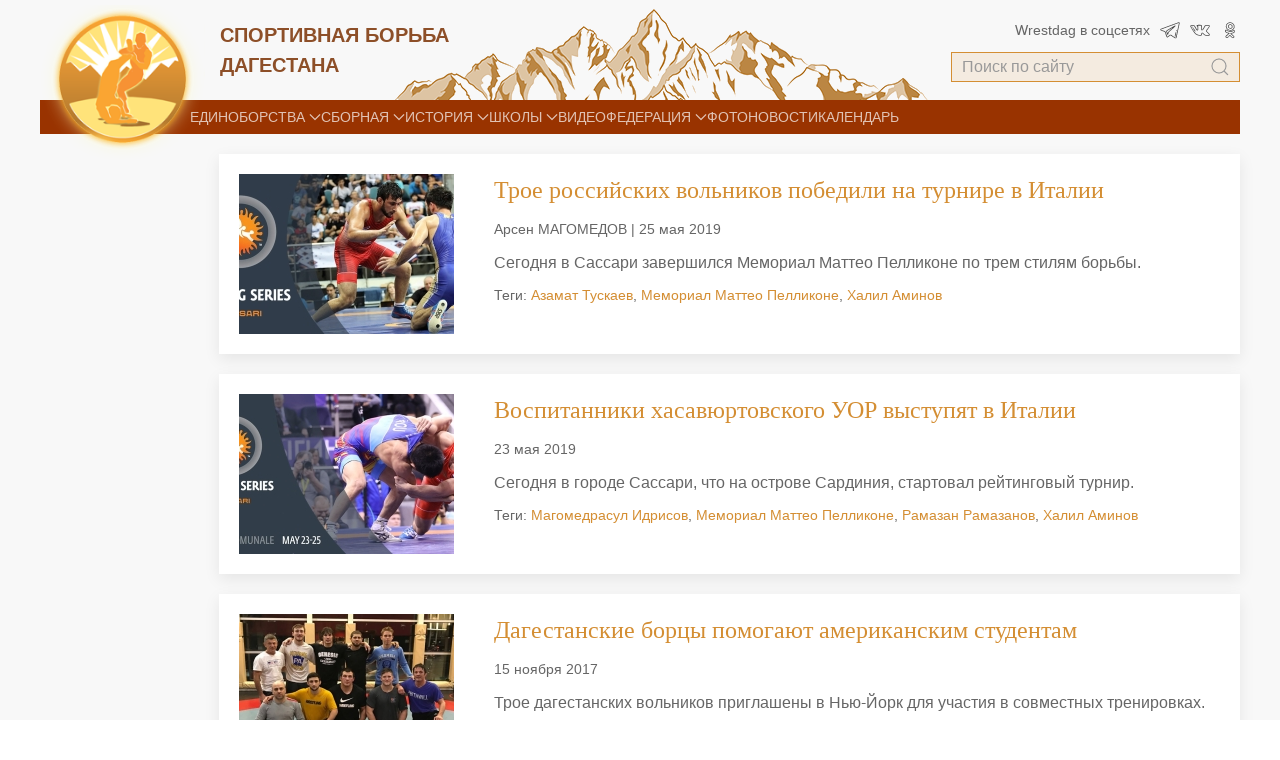

--- FILE ---
content_type: text/html; charset=utf-8
request_url: https://wrestdag.ru/news/tag/%D0%A5%D0%B0%D0%BB%D0%B8%D0%BB+%D0%90%D0%BC%D0%B8%D0%BD%D0%BE%D0%B2/
body_size: 28049
content:
<!DOCTYPE html><html lang="ru_RU"><head><meta name="viewport" content="width=device-width, initial-scale=1" /><title>Тег «Халил Аминов». WrestDag.ru</title><meta charset="UTF-8"><meta http-equiv="x-ua-compatible" content="IE=edge"><meta name="keywords" content="" /><meta name="description" content="" /><link rel="apple-touch-icon" sizes="120x120" href="/wa-data/public/site/wrestdag/fav/apple-touch-icon.png"><link rel="icon" type="image/png" sizes="32x32" href="/wa-data/public/site/wrestdag/fav/favicon-32x32.png"><link rel="icon" type="image/png" sizes="16x16" href="/wa-data/public/site/wrestdag/fav/favicon-16x16.png"><link rel="manifest" href="/wa-data/public/site/wrestdag/fav/site.webmanifest"><link rel="mask-icon" href="/safari-pinned-tab.svg" color="#5bbad5"><meta name="msapplication-TileColor" content="#da532c"><meta name="theme-color" content="#ffffff"><link rel="stylesheet" href="/wa-data/public/site/uikit.min.css" /><link href="/wa-data/public/site/themes/dummy/fg.css?v587" rel="stylesheet"><link href="/wa-data/public/site/themes/dummy/table_game.css?v587" rel="stylesheet"><link href="/wa-data/public/site/themes/dummy/grid-ex.css?v587" rel="stylesheet"><!-- UIkit JS --><script src="/wa-data/public/site/uikit.min.js"></script><script src="/wa-data/public/site/uikit-icons.min.js"></script><script src="/wa-data/public/site/jquery.min.js"></script><link href="https://wrestdag.ru/wa-apps/blog/plugins/tageditor/css/frontend.css" rel="stylesheet">
<script src="/wa-content/js/jquery/jquery-1.11.1.min.js"></script><script src="/wa-content/js/jquery/jquery-migrate-1.2.1.min.js?v=3.6.0"></script><script src="/wa-apps/blog/js/jquery.pageless2.js?v=2.0.2.95"></script>
<meta property="og:locale" content="ru_RU">
<meta property="og:url" content="https://wrestdag.ru/news/tag/%D0%A5%D0%B0%D0%BB%D0%B8%D0%BB+%D0%90%D0%BC%D0%B8%D0%BD%D0%BE%D0%B2/">
<link rel="canonical" href="https://wrestdag.ru/news/tag/Халил Аминов/">
<style>.background_orange {background: linear-gradient(90deg, rgba(255,227,122,1) 0%, rgba(255,255,255,1) 46%, rgba(255,227,122,1) 100%);}</style></head><body id="background" class="uk-background-muted"><link href="/wa-data/public/blog/themes/dummy/css/dummy.blog.css?v1.2.7.48" rel="stylesheet">


<script src="/wa-content/js/jquery/jquery-migrate-1.2.1.min.js"></script>
<script src="/wa-data/public/blog/themes/dummy/js/dummy.blog.js?v1.2.7.48"></script>



    <style>
.uk-navbar-item, .uk-navbar-nav > li > a, .uk-navbar-toggle {
	min-height: 34px;
}
.uk-navbar-container:not(.uk-navbar-transparent) {
/*	background: #d48e33;*/
background: #993300;
}

.uk-navbar-container____ .uk-navbar-nav > li > a {
	align-items: baseline;
}


.uk-card-primary.uk-card-body .uk-navbar-nav > li > a, .uk-card-primary > :not([class*="uk-card-media"]) .uk-navbar-nav > li > a, .uk-card-secondary.uk-card-body .uk-navbar-nav > li > a, .uk-card-secondary > :not([class*="uk-card-media"]) .uk-navbar-nav > li > a, .uk-light .uk-navbar-nav > li > a, .uk-offcanvas-bar .uk-navbar-nav > li > a, .uk-overlay-primary .uk-navbar-nav > li > a, .uk-section-primary:not(.uk-preserve-color) .uk-navbar-nav > li > a, .uk-section-secondary:not(.uk-preserve-color) .uk-navbar-nav > li > a, .uk-tile-primary:not(.uk-preserve-color) .uk-navbar-nav > li > a, .uk-tile-secondary:not(.uk-preserve-color) .uk-navbar-nav > li > a {
	color: rgba(255,255,255,.7);
}
.uk-search-default .uk-search-input {
	height: 30px;
	padding-left: 10px;
	padding-right: 10px;
	background: 0 0;
	border: 1px solid #d48e33;
	background-color: #d48e331f;
}
.uk-search-default .uk-search-input:focus {
	background-color: rgba(0,0,0,0);
	border-color: #d48e33;
}
.logo_title {
	color: #8d4f28;
	font-size: 20px;
}
.uk-link, a {
	color: #d48e33;
	text-decoration: none;
	cursor: pointer;
}
.uk-link-toggle:hover .uk-link, .uk-link:hover, a:hover {
	color: #e28a17;
	text-decoration: underline;
}
.top_header {
    position: relative;
}
</style>

<style>
.uk-h1, .uk-h2, .uk-h3, .uk-h4, .uk-h5, .uk-h6, .uk-heading-2xlarge, .uk-heading-large, .uk-heading-medium, .uk-heading-small, .uk-heading-xlarge, h1, h2, h3, h4, h5, h6 {
	margin: 0 0 20px 0;
	font-family: "Segoe UI";
	font-weight: 400;
	color: #d48e33;
}

.uk-tab > .uk-active > a {
	color: #d48e33;
	border-color: #d48e33;
		background-color: #f8f8f8;
}
.uk-tab > .uk-active  {

}

table.results td, table.results td b {
    font-size: 14px;
    font-weight:400;
     max-width: 300px;
      overflow: hidden;
 text-overflow: ellipsis;
  white-space: nowrap;
}
table.results td:nth-child(1) {
	width: 14px;
}
.rezult_light table.results tr {
    display:none;
}
.rezult_light.all_tr table.results tr {
    display:table;
}
.rezult_light table.results tr:nth-child(1), .rezult_light table.results tr:nth-child(2), .rezult_light table.results tr:nth-child(3), .rezult_light table.results tr:nth-child(4) 
{
    display:table;
}
.top_header {
	background: url(/wa-data/public/site/wrestdag/top_mount.png);
	background-repeat: no-repeat;
	background-position: 50% top;
	height: 100px;
}
.uk-logo {
    z-index: 20;
}
.uk-logo img {
    width: 173px;
    margin-top: -10px;
}
.width-logo {
	width: 165px;
	margin-top: -70px;
}
.social a {
	width: 20px;
	display: block;
	margin-left: 10px;
	opacity:.7;
}
.social a:hover {
	opacity:.9;
}
.uk-width-small\@m {
    width:179px;
}
em {
	color: #777;
}
</style>



<div class="uk-container">
<div class="top_header uk-flex-middle uk-grid  uk-grid-small">
    <div class="width-logo">
        <div class=" uk-position-relative">
            <a class="uk-navbar-item uk-logo uk-position-top-left" href="/" aria-label="Back to Home">
              <img src="/wa-data/public/site/wrestdag/logo.png"> 
            </a>
        </div>
 
             
    
        
    </div>
            <div class="uk-width-medium uk-text-uppercase logo_title"><a class="uk-link-reset" href="/"><strong>Спортивная борьба <br>Дагестана</strong></a></div>
   <div class="uk-width-expand "></div> 

<div class="uk-width-1-4@m uk-visible@m">  
<div class="social uk-margin-small-bottom uk-flex uk-flex-middle uk-flex-right">
    <span class="uk-text-small">Wrestdag в соцсетях</span>
    <a href="https://t.me/wrestdag_rd" target="_blank"><img src="/wa-data/public/site/wrestdag/img/telegram.svg"></a>
  
    <a href="https://vk.com/wrestdag" target="_blank"><img src="/wa-data/public/site/wrestdag/img/vk.svg"></a>
    <a href="http://www.odnoklassniki.ru/wrestdag.official#/group/50710132621458" target="_blank" id="odn" title="odnoklassniki.ru"><img src="/wa-data/public/site/wrestdag/img/odnoklassniki.svg"></a>
   
</div>

<div class="s-sidebar-search uk-width-1-1" role="search">
    
        <form class="uk-search uk-search-default uk-width-1-1" method="get" action="/news/">
            <a href="" class="uk-search-icon-flip" uk-search-icon></a>
        <input class="h-text-input uk-search-input" type="text" name="query" value="" placeholder="Поиск по сайту">
        </form>
</div>
    </div>
    
    
</div>



<nav class="uk-navbar-container uk-light uk-position-relative">
    <div class="uk-container">
        <div uk-navbar>

            <div class="uk-navbar-left uk-visible@m">
<div class="uk-width-small"></div>


                <ul class="uk-navbar-nav uk-position-relative">

                                                            <li>
                        <a href="/wrestling/ ">Единоборства <span uk-navbar-parent-icon></span></a>
                                                                        <div class="uk-navbar-dropdown">
                            <ul class="uk-nav uk-navbar-dropdown-nav">
                                                                <li><a href="/wrestling/freestyle/">Вольная борьба</a></li>
                                                                <li><a href="/wrestling/greko-rimskaja/">Греко-римская борьба</a></li>
                                                                <li><a href="/wrestling/woman-ws/">Женская борьба</a></li>
                                                                <li><a href="/wrestling/grappling/">Грэпплинг</a></li>
                                                                <li><a href="/wrestling/pankration/">Панкратион</a></li>
                                                                <li><a href="/wrestling/m1/">Смешанные боевые искусства</a></li>
                                                            </ul>
                        </div>
                                            </li>
                    
                                        <li>
                        <a href="/national-team/ ">Сборная <span uk-navbar-parent-icon></span></a>
                                                                        <div class="uk-navbar-dropdown">
                            <ul class="uk-nav uk-navbar-dropdown-nav">
                                                                <li><a href="/national-team/treners/">Тренеры</a></li>
                                                                <li><a href="/national-team/person/">Персонал</a></li>
                                                                <li><a href="/national-team/sportman/">Борцы</a></li>
                                                            </ul>
                        </div>
                                            </li>
                    
                                        <li>
                        <a href="/history/ ">История <span uk-navbar-parent-icon></span></a>
                                                                        <div class="uk-navbar-dropdown">
                            <ul class="uk-nav uk-navbar-dropdown-nav">
                                                                <li><a href="/history/champions/">Дагестанские борцы</a></li>
                                                                <li><a href="/history/legends/">Легенды борьбы Дагестана</a></li>
                                                            </ul>
                        </div>
                                            </li>
                    
                                        <li>
                        <a href="/school/ ">Школы <span uk-navbar-parent-icon></span></a>
                                                                        <div class="uk-navbar-dropdown">
                            <ul class="uk-nav uk-navbar-dropdown-nav">
                                                                <li><a href="/school/makhachkala/">Махачкала</a></li>
                                                                <li><a href="/school/khasavyurt/">Хасавюрт</a></li>
                                                                <li><a href="/school/kaspiysk/">Каспийск</a></li>
                                                            </ul>
                        </div>
                                            </li>
                    
                                        <li>
                        <a href="/video/ ">Видео </a>
                                            </li>
                    
                                        <li>
                        <a href="/federatsiya/ ">Федерация <span uk-navbar-parent-icon></span></a>
                                                                        <div class="uk-navbar-dropdown">
                            <ul class="uk-nav uk-navbar-dropdown-nav">
                                                                <li><a href="/federatsiya/informatsiya/">Информация</a></li>
                                                                <li><a href="/federatsiya/ustav-federatsii/">Устав федерации</a></li>
                                                                <li><a href="/federatsiya/rukovodyashchie-organy/">Руководящие органы</a></li>
                                                            </ul>
                        </div>
                                            </li>
                    
                                        <li><a href="/photos/ ">ФОТО</a></li>
                    <li><a href="/news/ ">Новости</a></li>
                    <li><a href="/news/kalendar/">Календарь</a></li>
                </ul>

            </div>

        </div>
    </div>
</nav>
<p></p>
</div>
<style>.tageditor-tags {line-height: 1.6em;text-align: center;}.tageditor-tags a {color: #571d00 !important;display: inline !important;padding: 0 4px !important;}.tageditor-tags a:hover { color: #930 !important; }.tageditor-tags  {font-size: 12px;}</style><section class="b-stream-wrapper" id="b-stream-wrapper" ><a name="page_1"></a><div class="uk-container"><div class="" uk-grid><div class="uk-width-small@m uk-visible@m"></div><div class="uk-width-expand"><section class="b-posts"  uk-scrollspy="cls: uk-animation-slide-bottom-small; target: .uk-card; delay: 100"><article class="b-post-wrapper  uk-margin-bottom" id="b-post-585"  itemscope itemtype="http://schema.org/BlogPosting"><div class="b-post uk-card uk-card-default  uk-card-body uk-card-small uk-card-hover"><div class="" uk-grid><div class="uk-width-1-4@l  uk-width-1-1"><a href="https://wrestdag.ru/news/troe-rossiyskikh-volnikov-pobedili-na-turnire-v-italii/"><img src="/wa-data/public/blog/ewblogpimg/585/1/2e64a6a5a246c777097a110a4f194cbf64cdf17eb86b41.34971166_215x160.jpg"></a></div><div class="uk-width-3-4@l  uk-width-1-1"><h3 class="b-post-name uk-margin-small-bottom"><a href="https://wrestdag.ru/news/troe-rossiyskikh-volnikov-pobedili-na-turnire-v-italii/" itemprop="url">Трое российских вольников победили на турнире в Италии</a></h3><div class="b-credentials uk-margin-small"><div class="table-layout"><div class="column-item"><meta itemprop="datePublished" content="2019-05-25T09:51"><span class="b-username  uk-text-small" itemprop="author">Арсен МАГОМЕДОВ&nbsp;|&nbsp;</span><span class="b-date  uk-text-small" title="25.05.2019 09:51">25 мая 2019</span></div></div></div><p class="uk-margin-small">Сегодня в Сассари завершился Мемориал Маттео Пелликоне по трем стилям борьбы.</p><div class="text_after uk-text-small"><div class="tags">Теги: <a href="https://wrestdag.ru/news/tag/%D0%90%D0%B7%D0%B0%D0%BC%D0%B0%D1%82+%D0%A2%D1%83%D1%81%D0%BA%D0%B0%D0%B5%D0%B2/">Азамат Тускаев</a>, <a href="https://wrestdag.ru/news/tag/%D0%9C%D0%B5%D0%BC%D0%BE%D1%80%D0%B8%D0%B0%D0%BB+%D0%9C%D0%B0%D1%82%D1%82%D0%B5%D0%BE+%D0%9F%D0%B5%D0%BB%D0%BB%D0%B8%D0%BA%D0%BE%D0%BD%D0%B5/">Мемориал Маттео Пелликоне</a>, <a href="https://wrestdag.ru/news/tag/%D0%A5%D0%B0%D0%BB%D0%B8%D0%BB+%D0%90%D0%BC%D0%B8%D0%BD%D0%BE%D0%B2/">Халил Аминов</a></div></div></div></div></div><script>( function($) {new Post({$wrapper: $("#b-post-585"),search_query: false,use_retina: false,is_review: true});})(jQuery);</script></article><article class="b-post-wrapper  uk-margin-bottom" id="b-post-579"  itemscope itemtype="http://schema.org/BlogPosting"><div class="b-post uk-card uk-card-default  uk-card-body uk-card-small uk-card-hover"><div class="" uk-grid><div class="uk-width-1-4@l  uk-width-1-1"><a href="https://wrestdag.ru/news/vospitanniki-khasavyurtovskogo-uor-vystupyat-v-italii/"><img src="/wa-data/public/blog/ewblogpimg/579/1/cc9393b886241ffeb1abaee1d26eaa1e64cdf009733b14.29643878_215x160.jpg"></a></div><div class="uk-width-3-4@l  uk-width-1-1"><h3 class="b-post-name uk-margin-small-bottom"><a href="https://wrestdag.ru/news/vospitanniki-khasavyurtovskogo-uor-vystupyat-v-italii/" itemprop="url">Воспитанники хасавюртовского УОР выступят в Италии</a></h3><div class="b-credentials uk-margin-small"><div class="table-layout"><div class="column-item"><meta itemprop="datePublished" content="2019-05-23T09:45"><span class="b-date  uk-text-small" title="23.05.2019 09:45">23 мая 2019</span></div></div></div><p class="uk-margin-small">Сегодня в городе Сассари, что на острове Сардиния, стартовал рейтинговый турнир.</p><div class="text_after uk-text-small"><div class="tags">Теги: <a href="https://wrestdag.ru/news/tag/%D0%9C%D0%B0%D0%B3%D0%BE%D0%BC%D0%B5%D0%B4%D1%80%D0%B0%D1%81%D1%83%D0%BB+%D0%98%D0%B4%D1%80%D0%B8%D1%81%D0%BE%D0%B2/">Магомедрасул Идрисов</a>, <a href="https://wrestdag.ru/news/tag/%D0%9C%D0%B5%D0%BC%D0%BE%D1%80%D0%B8%D0%B0%D0%BB+%D0%9C%D0%B0%D1%82%D1%82%D0%B5%D0%BE+%D0%9F%D0%B5%D0%BB%D0%BB%D0%B8%D0%BA%D0%BE%D0%BD%D0%B5/">Мемориал Маттео Пелликоне</a>, <a href="https://wrestdag.ru/news/tag/%D0%A0%D0%B0%D0%BC%D0%B0%D0%B7%D0%B0%D0%BD+%D0%A0%D0%B0%D0%BC%D0%B0%D0%B7%D0%B0%D0%BD%D0%BE%D0%B2/">Рамазан Рамазанов</a>, <a href="https://wrestdag.ru/news/tag/%D0%A5%D0%B0%D0%BB%D0%B8%D0%BB+%D0%90%D0%BC%D0%B8%D0%BD%D0%BE%D0%B2/">Халил Аминов</a></div></div></div></div></div><script>( function($) {new Post({$wrapper: $("#b-post-579"),search_query: false,use_retina: false,is_review: true});})(jQuery);</script></article><article class="b-post-wrapper  uk-margin-bottom" id="b-post-4528"  itemscope itemtype="http://schema.org/BlogPosting"><div class="b-post uk-card uk-card-default  uk-card-body uk-card-small uk-card-hover"><div class="" uk-grid><div class="uk-width-1-4@l  uk-width-1-1"><a href="https://wrestdag.ru/news/dagestanskie-bortsy-pomogayut-amerikanskim-studentam/"><img src="/wa-data/public/blog/ewblogpimg/4528/1/7d11e82b28aef6173d6bdc5c918733ef64d26afb1c1218.77564253_215x160.jpg"></a></div><div class="uk-width-3-4@l  uk-width-1-1"><h3 class="b-post-name uk-margin-small-bottom"><a href="https://wrestdag.ru/news/dagestanskie-bortsy-pomogayut-amerikanskim-studentam/" itemprop="url">Дагестанские борцы помогают американским студентам</a></h3><div class="b-credentials uk-margin-small"><div class="table-layout"><div class="column-item"><meta itemprop="datePublished" content="2017-11-15T19:19"><span class="b-date  uk-text-small" title="15.11.2017 19:19">15 ноября 2017</span></div></div></div><p class="uk-margin-small">Трое дагестанских вольников приглашены в Нью-Йорк для участия в совместных тренировках.</p><div class="text_after uk-text-small"><div class="tags">Теги: <a href="https://wrestdag.ru/news/tag/%D0%9C%D1%83%D1%80%D0%B0%D0%B4%D0%B8%D0%BD+%D0%9A%D1%83%D1%88%D1%85%D0%BE%D0%B2/">Мурадин Кушхов</a>, <a href="https://wrestdag.ru/news/tag/%D0%A5%D0%B0%D0%BB%D0%B8%D0%BB+%D0%90%D0%BC%D0%B8%D0%BD%D0%BE%D0%B2/">Халил Аминов</a></div></div></div></div></div><script>( function($) {new Post({$wrapper: $("#b-post-4528"),search_query: false,use_retina: false,is_review: true});})(jQuery);</script></article><article class="b-post-wrapper  uk-margin-bottom" id="b-post-1761"  itemscope itemtype="http://schema.org/BlogPosting"><div class="b-post uk-card uk-card-default  uk-card-body uk-card-small uk-card-hover"><div class="" uk-grid><div class="uk-width-1-4@l  uk-width-1-1"><a href="https://wrestdag.ru/news/magomed-shakhrudinov--pobeditel-turnira-v-armenii/"><img src="/wa-data/public/blog/ewblogpimg/1761/1/680774fcdf286ead7cfba686a2d6046e64d116f15a5d12.68931791_215x160.jpg"></a></div><div class="uk-width-3-4@l  uk-width-1-1"><h3 class="b-post-name uk-margin-small-bottom"><a href="https://wrestdag.ru/news/magomed-shakhrudinov--pobeditel-turnira-v-armenii/" itemprop="url">Магомед Шахрудинов — победитель турнира в Армении</a></h3><div class="b-credentials uk-margin-small"><div class="table-layout"><div class="column-item"><meta itemprop="datePublished" content="2014-07-20T19:08"><span class="b-date  uk-text-small" title="20.07.2014 19:08">20 июля 2014</span></div></div></div><p class="uk-margin-small">Сегодня в армянском Ванадзоре завершился 19-й турнир на призы Степана Саркисяна.</p><div class="text_after uk-text-small"><div class="tags">Теги: <a href="https://wrestdag.ru/news/tag/%D0%9C%D0%B0%D0%B3%D0%BE%D0%BC%D0%B5%D0%B4+%D0%A8%D0%B0%D1%85%D1%80%D1%83%D0%B4%D0%B8%D0%BD%D0%BE%D0%B2/">Магомед Шахрудинов</a>, <a href="https://wrestdag.ru/news/tag/%D0%9C%D1%83%D1%81%D0%B0+%D0%9C%D1%83%D1%80%D1%82%D0%B0%D0%B7%D0%B0%D0%BB%D0%B8%D0%B5%D0%B2/">Муса Муртазалиев</a>, <a href="https://wrestdag.ru/news/tag/%D0%A2%D1%83%D1%80%D0%BD%D0%B8%D1%80+%C2%AB%D0%A1%D1%82%D0%B5%D0%BF%D0%B0%D0%BD+%D0%A1%D0%B0%D1%80%D0%BA%D0%B8%D1%81%D1%8F%D0%BD%C2%BB+2014/">Турнир «Степан Саркисян» 2014</a>, <a href="https://wrestdag.ru/news/tag/%D0%A5%D0%B0%D0%BB%D0%B8%D0%BB+%D0%90%D0%BC%D0%B8%D0%BD%D0%BE%D0%B2/">Халил Аминов</a></div></div></div></div></div><script>( function($) {new Post({$wrapper: $("#b-post-1761"),search_query: false,use_retina: false,is_review: true});})(jQuery);</script></article></section><script>( function($) {var initLazyLoading = false;if (initLazyLoading) {new LazyLoading({$wrapper: $("#b-stream-wrapper"),names: {list: ".b-posts",items: ".b-post-wrapper",paging: ".b-paging-wrapper"}});}})(jQuery);</script></div></div></div></section><style>.rasul1, .rasul2, .rasul3 { margin-top: 2px;  margin-bottom:  2px; font-size:17px;}.rasul2 { margin-left: 20px;}.rasul3 { margin-left: 40px;}.rasul_width { width: 240px;}.main_footer {background-image: url(/wa-data/public/site/wrestdag/footer_mount.png);background-size: contain;/* background-position-y: 300px; */background-repeat: no-repeat;background-position-x: center;height: 690px;opacity:.5;}@media (max-width:639px) {.rasul1, .rasul2, .rasul3 { margin-top: 2px;  margin-bottom:  2px; font-size:15px;}.rasul2 { margin-left: 20px;}.rasul3 { margin-left: 40px;}.rasul_width img {  margin-top: 20px;}}</style><section class=" uk-section"><div class="uk-container"><div class="" uk-grid><div class="uk-width-small@m uk-visible@s"></div><div class="uk-width-expand"><div class="uk-flex-middle uk-grid-collapse uk-flex-center" uk-grid><div class="uk-width-3-4@m uk-width-1-1"><p class="uk-text-italic rasul1">«Вы — их сыновья и дочери — одни через столетье, другие через полвека,</p><p class="uk-text-italic rasul2">третьи через десятилетия по зову сердца прибыли на землю предков, и на ваших лицах</p><p class="uk-text-italic rasul3">я вижу счастливое сияние дружбы и не утерянного на чужбине братства.» </p></div><div class="rasul_width uk-width-1-4@m uk-width-1-2"><img src="/wa-data/public/site/wrestdag/img/rasul.png"></div></div></div></div></div><div class=" main_footer uk-width-expand"></div></section><div id="offcanvas-overlay" uk-offcanvas="mode: slide; overlay: true; flip: true"><div class="uk-offcanvas-bar uk-background-secondary  uk-text-center"><a class="uk-navbar-item" href="/" aria-label="Back to Home"><img src="/wa-data/public/site/wrestdag/logo.png"></a><h3 class="footer_title uk-text-uppercase">Спортивная борьба <br>Дагестана</h3><button class="uk-offcanvas-close" type="button" uk-close></button><div class="uk-margin-large uk-text-left"><hr class="gold"><ul class="uk-nav-default uk-nav-parent-icon" uk-nav><li class=" uk-parent"><a class="uk-text-uppercase" href="/wrestling/">Единоборства</a><ul class="uk-nav-sub"><li><a href="/wrestling/freestyle/">Вольная борьба</a></li><li><a href="/wrestling/greko-rimskaja/">Греко-римская борьба</a></li><li><a href="/wrestling/woman-ws/">Женская борьба</a></li><li><a href="/wrestling/grappling/">Грэпплинг</a></li><li><a href="/wrestling/pankration/">Панкратион</a></li><li><a href="/wrestling/m1/">Смешанные боевые искусства</a></li></ul> </li> <li class=" uk-parent"><a class="uk-text-uppercase" href="/national-team/">Сборная</a><ul class="uk-nav-sub"><li><a href="/national-team/treners/">Тренеры</a></li><li><a href="/national-team/person/">Персонал</a></li><li><a href="/national-team/sportman/">Борцы</a></li></ul> </li> <li class=" uk-parent"><a class="uk-text-uppercase" href="/history/">История</a><ul class="uk-nav-sub"><li><a href="/history/champions/">Дагестанские борцы</a></li><li><a href="/history/legends/">Легенды борьбы Дагестана</a></li></ul> </li> <li class=" uk-parent"><a class="uk-text-uppercase" href="/school/">Школы</a><ul class="uk-nav-sub"><li><a href="/school/makhachkala/">Махачкала</a></li><li><a href="/school/khasavyurt/">Хасавюрт</a></li><li><a href="/school/kaspiysk/">Каспийск</a></li></ul> </li> <li class=" uk-parent"><a class="uk-text-uppercase" href="/video/">Видео</a><ul class="uk-nav-sub"><li><a href="/video/turniry-i-sorevnovaniya/">Турниры и соревнования</a></li><li><a href="/video/syuzhety/">Сюжеты</a></li><li><a href="/video/intervyu/">Интервью</a></li></ul> </li> <li class=" uk-parent"><a class="uk-text-uppercase" href="/federatsiya/">Федерация</a><ul class="uk-nav-sub"><li><a href="/federatsiya/informatsiya/">Информация</a></li><li><a href="/federatsiya/ustav-federatsii/">Устав федерации</a></li><li><a href="/federatsiya/rukovodyashchie-organy/">Руководящие органы</a></li></ul> </li> <li><a href="/photos/">ФОТОГАЛЕРЕЯ</a></li><li><a href="/news/">НОВОСТИ</a></li></ul><hr class="gold"></div></div></div><div id="counters">
    



<!--LiveInternet counter--><script type="text/javascript"><!--
document.write("<a href='http://www.liveinternet.ru/click' "+
"target=_blank><img src='//counter.yadro.ru/hit?t26.6;r"+
escape(document.referrer)+((typeof(screen)=="undefined")?"":
";s"+screen.width+"*"+screen.height+"*"+(screen.colorDepth?
screen.colorDepth:screen.pixelDepth))+";u"+escape(document.URL)+
";"+Math.random()+
"' alt='' title='LiveInternet: показано число посетителей за"+
" сегодня' "+
"border='0' width='88' height='15'><\/a>")
//--></script><!--/LiveInternet-->

<!-- Yandex.Metrika counter -->
<script type="text/javascript">
(function (d, w, c) {
    (w[c] = w[c] || []).push(function() {
        try {
            w.yaCounter11792563 = new Ya.Metrika({id:11792563,
                    webvisor:true,
                    clickmap:true,
                    trackLinks:true,
                    accurateTrackBounce:true});
        } catch(e) { }
    });

    var n = d.getElementsByTagName("script")[0],
        s = d.createElement("script"),
        f = function () { n.parentNode.insertBefore(s, n); };
    s.type = "text/javascript";
    s.async = true;
    s.src = (d.location.protocol == "https:" ? "https:" : "http:") + "//mc.yandex.ru/metrika/watch.js";

    if (w.opera == "[object Opera]") {
        d.addEventListener("DOMContentLoaded", f, false);
    } else { f(); }
})(document, window, "yandex_metrika_callbacks");
</script>
<noscript><div><img src="//mc.yandex.ru/watch/11792563" style="position:absolute; left:-9999px;" alt="" /></div></noscript>
<!-- /Yandex.Metrika counter -->
</div>

</body></html>


--- FILE ---
content_type: text/css
request_url: https://wrestdag.ru/wa-apps/blog/plugins/tageditor/css/frontend.css
body_size: 98
content:
/*.tageditor-tags { line-height: 1.6em; }
.tageditor-tags a { color: green !important; display: inline !important; padding: 0 4px !important; }
.tageditor-tags a:hover { color: red !important; }
*/

--- FILE ---
content_type: image/svg+xml
request_url: https://wrestdag.ru/wa-data/public/site/wrestdag/img/odnoklassniki.svg
body_size: 4514
content:
<?xml version="1.0" encoding="utf-8"?>
<!-- Generator: Adobe Illustrator 26.0.2, SVG Export Plug-In . SVG Version: 6.00 Build 0)  -->
<svg version="1.1" id="Layer_1" xmlns="http://www.w3.org/2000/svg" xmlns:xlink="http://www.w3.org/1999/xlink" x="0px" y="0px"
	 viewBox="0 0 112 97.4" style="enable-background:new 0 0 112 97.4;" xml:space="preserve">
<g>
	<path d="M56.8,1.8c1,0.1,2,0.3,3,0.4c2.4,0.2,4.6,0.9,6.8,1.8c2.8,1.2,5.4,2.6,7.5,4.7c2.1,2.1,4.1,4.4,5.3,7.2
		c0.9,2,1.5,4.2,1.7,6.4c0.2,2.2,0.4,4.4,0.3,6.5c-0.1,4-1.1,7.8-3.2,11.2c-0.8,1.2-1.6,2.5-2.6,3.5c-1.8,1.8-3.7,3.4-5.9,4.7
		c-2.3,1.4-4.9,2.3-7.5,2.6c-2.2,0.3-4.4,0.1-6.5-0.2c-0.5-0.1-1-0.1-1.5-0.1c-0.9-0.2-1.7-0.4-2.5-0.6c-2.2-0.6-4.2-1.5-6-2.9
		c-0.2-0.1-0.4-0.1-0.6-0.3c-0.6-0.4-1.3-0.8-1.9-1.2c-2.3-1.9-4.5-3.9-6.2-6.3c-2-2.8-3.1-6-3.8-9.4c-0.2-1.3-0.5-2.6-0.5-3.8
		c0-3.1,0.4-6.1,1.5-9.1c1.7-4.6,4.7-8,8.5-10.9c3.3-2.5,7.1-3.6,11.1-4.2c0.1,0,0.2-0.1,0.3-0.1C55,1.8,55.9,1.8,56.8,1.8z
		 M77.5,27.7c-0.1-1.7-0.3-3.3-0.4-5c-0.4-4.8-2.9-8.5-6.3-11.6c-2.2-2-4.9-3.1-7.6-4.2c-1.6-0.6-3.2-0.8-4.9-0.9
		C57,6,55.8,5.8,54.5,5.9c-3.4,0.4-6.6,1.3-9.4,3.4c-3.1,2.4-5.8,5-7.1,8.9c-0.5,1.6-1.3,3.1-1.2,4.9c0,0.3,0,0.6,0.2,0.8
		c0.7,0.7,0.8,1.9,0.2,2.6c-0.5,0.6-0.4,1.1-0.3,1.6c0.1,0.3,0.1,0.5,0.1,0.8c0.4,2.2,1.1,4.4,2.1,6.4c1.2,2.3,3,4.3,5,6
		c0.9,0.7,1.6,1.6,2.8,1.8c0.1,0,0.3,0.1,0.4,0.2c1.9,1.6,4.1,2.5,6.4,3c0.6,0.1,1.2,0.1,1.7,0.2c1,0.1,1.9,0.3,2.9,0.4
		c4,0.4,7.6-0.7,10.8-3.1c1-0.7,1.9-1.5,2.8-2.3c0.5-0.5,1.1-0.9,1.5-1.5C76.3,36.5,77.5,32.3,77.5,27.7z"/>
	<path d="M63.9,68.4c0.3,0.4,0.6,0.9,0.9,1.2c1.3,1.2,2.7,2.4,4,3.5c0.5,0.4,1,0.9,1.5,1.4c1.5,1.4,3.1,2.7,4.6,4.1
		c1.3,1.2,2.6,2.5,3.9,3.8c1.6,1.5,2,3.2,1.9,5.3c-0.2,2.4-1.7,3.9-3.3,5.3c-1.8,1.5-3.9,2.1-6.3,1.5c-0.9-0.2-1.8-0.6-2.5-1.2
		c-2.9-2.3-5.7-4.9-8.3-7.6c-1.5-1.6-3-3.2-4.5-4.8c-0.1-0.1-0.1-0.2-0.3-0.4c-0.7,0.8-1.3,1.4-1.9,2.1c-2.7,3.2-5.5,6.3-8.7,9.1
		c-0.9,0.8-1.9,1.5-2.9,2.1c-1.6,0.9-3.3,0.9-5,0.2c-2.5-1-4.5-2.6-5.5-5.2c-0.7-1.8-0.7-3.7-0.2-5.6c0.3-1,0.9-1.8,1.6-2.4
		c3.1-3.1,6.3-6.1,9.4-9.2c1.4-1.4,2.8-2.9,4.2-4.4c-1-0.2-2-0.3-2.9-0.7c-2.2-0.8-4.3-1.7-6.4-2.7c-1.6-0.8-3.2-1.6-4.7-2.6
		c-1.7-1.2-3.1-2.8-4.4-4.5c-0.8-1.1-0.8-2.4-0.6-3.7c0.4-2.2,1.4-4,2.7-5.8c0.9-1.2,2.1-1.7,3.5-1.9c2.5-0.2,4.9,0.2,6.8,2.1
		c1.4,1.4,3.1,2.3,4.8,3.1c2.8,1.2,5.6,2.1,8.6,2.7c1.8,0.3,3.5,0.3,5.3,0.2c0.7-0.1,1.4-0.1,2.2-0.1c1.3,0,2.5-0.4,3.8-0.9
		c2.1-0.8,4.1-1.5,6.2-2.3c0.3-0.1,0.6-0.3,0.9-0.5c2.3-1.8,4.9-2.5,7.7-1.5c2.2,0.8,3.4,2.5,4.1,4.6c0.8,2.5,0.3,4.8-1.3,6.9
		c-1.2,1.6-2.7,2.8-4.5,3.7c-0.2,0.1-0.3,0.3-0.4,0.4c-0.3,0.6-0.8,1.1-1.5,1.2c-0.8,0.1-1.5,0.4-2.3,0.7c-2.1,0.7-4.1,1.4-6.3,1.7
		c-1.1,0.1-2.1,0.6-3.2,0.9C64.6,68.2,64.3,68.3,63.9,68.4z M35.2,85.8c0,0-0.1,0-0.1,0c0.2,0.7,0.2,1.5,0.5,2.1
		c0.6,1.1,1.6,1.9,2.8,2.4c0.8,0.3,1.5,0.2,2.3-0.3c2.4-1.7,4.4-3.7,6.4-5.8c2.1-2.2,4-4.5,6.1-6.8c0.1-0.1,0.1-0.2,0.2-0.3
		c0.3-1.4,2.2-2.2,3.5-0.8c0.9,0.9,1.8,1.9,2.7,2.8c2.1,2.2,4.1,4.4,6.2,6.5c1.6,1.6,3.4,3.1,5.2,4.6c1,0.8,2.3,0.9,3.3,0.1
		c0.7-0.5,1.3-1.1,1.9-1.8c0.7-0.8,0.6-2.4-0.2-3.2c-3-2.8-6-5.6-9.1-8.4c-1.5-1.4-3-2.6-4.5-4c-0.1-0.1-0.3-0.1-0.4-0.2
		c-0.8-0.2-1.4-0.7-1.4-1.5c-0.1-0.7-0.4-1.1-0.8-1.5c-0.4-0.4-0.8-0.7-1.2-1.1c-0.9-0.7-1.2-1.5-0.9-2.4c0.3-0.9,1.1-1.3,2.2-1.4
		c1.4-0.1,2.8-0.3,4.2-0.6c1.7-0.3,3.2-0.9,4.9-1.2c1.4-0.2,2.8-0.8,4.1-1.2c0.3-0.1,0.6-0.1,0.7-0.3c0.7-0.8,1.6-1.1,2.5-1.5
		c1.5-0.7,2.7-1.6,3.7-2.9c0.6-0.8,0.9-1.7,0.7-2.7c-0.3-1.3-1-2.5-2.5-2.6c-1.3-0.1-2.3,0.4-3.2,1.2c-0.3,0.3-0.7,0.5-1,0.7
		c-2.1,0.8-4.2,1.7-6.3,2.4c-1.4,0.5-2.9,0.9-4.4,1.2c-1,0.2-2.1,0.1-3.2,0.2c-2.7,0.3-5.4,0.1-8.1-0.6c-3.1-0.7-6.1-1.7-8.9-3.1
		c-1.8-0.9-3.6-1.8-5-3.4c-0.1-0.2-0.3-0.3-0.5-0.4c-0.9-0.5-1.9-0.7-2.9-0.6c-0.4,0-0.8,0.2-1,0.5c-0.6,1-1.2,2.1-1.7,3.2
		c-0.4,0.9-0.2,1.6,0.4,2.3c1.4,1.6,3,3.1,5,4c2.4,1.1,4.7,2.3,7.2,3.1c2.5,0.8,5.2,1.1,7.8,1.5c1.2,0.2,2,1,2,2.1
		c0,1.1-0.8,1.9-2,2c-0.3,0-0.7,0.2-1,0.4c-0.4,0.3-0.8,0.6-1.1,1c-1.7,1.8-3.4,3.6-5.1,5.3c-3,3-6,5.9-9,8.9
		C35.5,84.1,35,84.8,35.2,85.8z"/>
	<path d="M70.3,27.6c-0.1,2-0.1,3.7-0.8,5.2c-1.7,3.5-6.1,7.5-11.7,6.7c-4.6-0.6-8.3-2.7-11-6.4c-1.4-2-2.1-4.3-2.2-6.8
		c-0.1-1.1,0.3-2.1,0.7-3c0.6-1.5,1.1-3,1.8-4.4c1.1-2,2.7-3.6,4.9-4.5c3-1.2,6.1-1.6,9.3-0.6c3.4,1,6,3.1,7.8,6.2
		c0.8,1.5,1,3.3,1.2,5C70.3,26,70.3,26.9,70.3,27.6z M66.3,27.3c-0.1-1-0.1-2.1-0.3-3.1c-0.1-1-0.3-1.9-0.9-2.8
		c-2.3-3.3-6-4.6-9.9-3.7c-1.8,0.4-3.5,1.2-4.4,2.9c-0.6,1.1-1.1,2.3-1.6,3.5c-0.3,0.6-0.6,1.3-0.6,2c-0.1,2.2,0.7,4.2,2.2,5.9
		c1.5,1.6,3.4,2.7,5.6,3.3c1.5,0.4,3,0.6,4.5,0.1c2-0.7,3.5-2,4.6-3.8c0.3-0.5,0.4-1,0.5-1.6C66.2,29.1,66.2,28.2,66.3,27.3z"/>
</g>
</svg>
